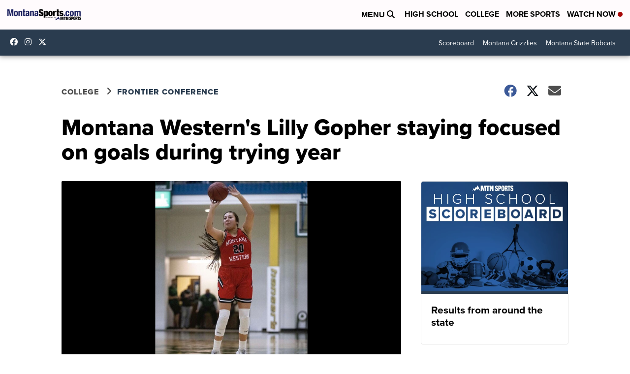

--- FILE ---
content_type: application/javascript; charset=utf-8
request_url: https://fundingchoicesmessages.google.com/f/AGSKWxXpv9e37ZZ593f8Z0SvPjwm-N0aSg2mRs7CLoN9HZVDwHX7Hu4cTotene6w5By3BoZsAXc5uJmR3RsvUbYjvlV2WT5VWOuA5WOs7LvMzU8AFv-OKFJ8FM65_hAGo3SSK-tpBPnbWoE37aO_lsmI9gpDoDi8WJkW-xLkvH976-d4BZ9gUJCSEIjK7cyn/_/adbanner_/cci-ads-/valueclickvert._ad_125x125./google-ad-
body_size: -1290
content:
window['dacc7755-87ab-4145-83e9-4de84a0cce8d'] = true;